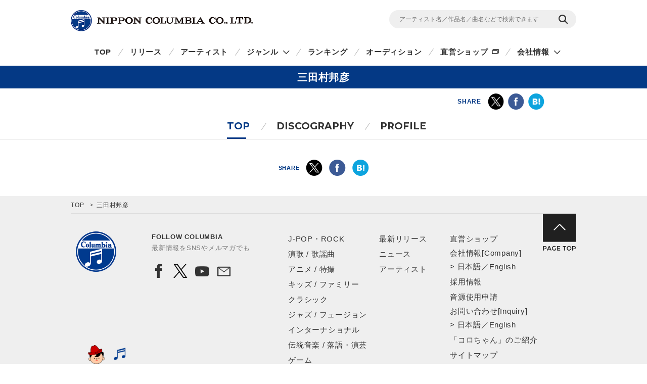

--- FILE ---
content_type: text/css
request_url: https://columbia.jp/rn17/css/artist-info/top/style.css
body_size: 18402
content:
/* # common style override
----------------------------------- */
.wrp-breadcrumb .breadcrumb-inner .bc-home:after {
	content: '';
}

/* # wrp-main-area
----------------------------------- */
.wrp-main-visual {
	position: relative;
	overflow: hidden;
	max-width: 100%;
}

.wrp-main-visual .wrp-main-area .main-img {
	min-width: 1000px;
}

.wrp-main-visual .wrp-main-area .main-img img {
	width: 100%;
	height: auto;
}

.wrp-main-visual .wrp-sns-share {
	position: absolute;
	top: 10px;
	left: 50%;
	margin-left: 265px;
}

.wrp-main-visual .wrp-sns-share .share-list {
	*zoom: 1;
}

.wrp-main-visual .wrp-sns-share .share-list:before, .wrp-main-visual .wrp-sns-share .share-list:after {
	content: "";
	display: table;
}

.wrp-main-visual .wrp-sns-share .share-list:after {
	clear: both;
}

.wrp-main-visual .wrp-sns-share .share-list .share-ttl {
	float: left;
	margin-right: 5px;
	color: #043985;
	font-size: 12px;
	font-weight: bold;
	line-height: 32px;
}

.wrp-main-visual .wrp-sns-share .share-list dd {
	float: left;
	margin-left: 8px;
}

.wrp-main-visual .wrp-sns-share .share-list dd.share-line {
	display: none;
}

.wrp-main-visual .wrp-sns-share .share-list dd img {
	width: 32px;
	height: 32px;
	background-color: transparent;
}

@media only screen and (min-width: 768px) {
	.wrp-main-visual {
		min-height: 50px;
	}
}

@media only screen and (max-width: 767px) {
	.wrp-main-visual {
		position: relative;
		overflow: hidden;
		max-width: 100%;
	}

	.wrp-main-visual .wrp-main-area .main-img {
		min-width: 100%;
	}

	.wrp-main-visual .wrp-main-area .main-img img {
		width: 100%;
		height: auto;
	}

	.wrp-main-visual .wrp-sns-share {
		display: none;
	}
}

/* # wrp-section-news
----------------------------------- */
.wrp-release {
	margin: 35px 0 0;
}

.wrp-release .wrp-cts-area {
	position: relative;
}

.wrp-release .wrp-cts-area .btn-list {
	position: absolute;
	top: 0;
	right: 0;
}

.wrp-release .wrp-release-list {
	overflow: hidden;
	margin: 20px auto 0;
}

.wrp-release .wrp-release-list .item-list {
	position: relative;
	overflow: visible;
	margin: 0 auto;
	border-bottom: 1px solid #ddd;
	padding-bottom: 30px;
	width: 976px;
}

.wrp-release .wrp-release-list .item-list {
	*zoom: 1;
}

.wrp-release .wrp-release-list .item-list:before, .wrp-release .wrp-release-list .item-list:after {
	content: "";
	display: table;
}

.wrp-release .wrp-release-list .item-list:after {
	clear: both;
}

.wrp-release .wrp-release-list .item-list .item-clm {
	float: left;
	box-sizing: border-box;
	padding: 0 22px;
}

.wrp-release .wrp-release-list .item-list .item-clm.slick-slide .wrp-action {
	display: none;
}

.wrp-release .wrp-release-list .item-list .item-clm.slick-slide .wrp-item-info1 {
	display: none;
}

.wrp-release .wrp-release-list .item-list .item-clm.slick-slide .wrp-item-info2 {
	display: none;
}

.wrp-release .wrp-release-list .item-list .item-clm.slick-slide .wrp-item-info3 {
	display: none;
}

.wrp-release .wrp-release-list .item-list .item-clm.slick-active .wrp-action {
	display: table;
}

.wrp-release .wrp-release-list .item-list .item-clm.slick-active .wrp-item-info1 {
	display: block;
}

.wrp-release .wrp-release-list .item-list .item-clm.slick-active .wrp-item-info2 {
	display: block;
}

.wrp-release .wrp-release-list .item-list .item-clm.slick-active .wrp-item-info3 {
	display: block;
}

/* slick overwrite */
.item-list .slick-prev, .item-list .slick-next {
	position: absolute;
	top: 100px;
	width: 20px;
	height: 32px;
	background-position: 0 0;
	background-repeat: no-repeat;
	background-size: 20px 32px;
	z-index: 50;
	text-indent: 100%;
	white-space: nowrap;
	overflow: hidden;
	font-size: 0;
}

.item-list .slick-prev:before, .item-list .slick-next:before {
	content: '';
}

.item-list .slick-prev {
	left: -10px;
	background-image: url(/rn17/img/common/btn/btn_arrow_prev.png) !important;
}

.item-list .slick-next {
	right: -10px;
	background-image: url(/rn17/img/common/btn/btn_arrow_next.png) !important;
}

.item-list .slick-slide {
	opacity: 0.2;
}

.item-list .slick-active {
	opacity: 1;
}

.item-list .slick-dots {
	margin-top: 25px;
	text-align: center;
}

.item-list .slick-dots li {
	display: inline-block;
	margin: 0;
	width: 22px;
	height: 22px;
}

.item-list .slick-dots li button {
	width: 22px;
	height: 22px;
	background-image: url(/rn17/img/common/btn/btn_dot_off.png);
	background-position: 0 0;
	background-repeat: no-repeat;
	background-size: 22px 22px;
	text-indent: 100%;
	white-space: nowrap;
	overflow: hidden;
	font-size: 0;
}

.item-list .slick-dots li button:before {
	content: '';
	padding: 0;
	display: none;
}

.item-list .slick-dots li.slick-active button {
	background-image: url(/rn17/img/common/btn/btn_dot_on.png);
}

@media only screen and (max-width: 767px) {
	.wrp-release {
		margin: 20px 0 0;
		border-bottom: 1px solid #ddd;
	}

	.wrp-release .wrp-cts-area {
		position: relative;
	}

	.wrp-release .wrp-cts-area .btn-list {
		position: absolute;
		top: 0;
		right: 10px;
	}

	.wrp-release .wrp-release-list {
		position: relative;
		width: 100%;
	}

	.wrp-release .wrp-release-list:before {
		display: block;
		position: absolute;
		content: '';
		top: 30px;
		right: 0;
		width: 45px;
		height: 60px;
		background-image: url(/rn17/img/common/icn/icn_arrow_anim_next.gif);
		background-position: 0 0;
		background-repeat: no-repeat;
		background-size: 45px 60px;
		z-index: 10;
		opacity: 0.8;
	}

	.wrp-release .wrp-release-list.no-arrow:before {
		opacity: 0;
		-webkit-transition: opacity 0.3s, color 0.3s, background-color 0.3s;
		transition: opacity 0.3s, color 0.3s, background-color 0.3s;
	}

	.wrp-release .wrp-release-list .release-list-inner {
		position: inherit;
		overflow: hidden;
		box-sizing: border-box;
		width: 100%;
		height: auto;
	}

	.wrp-release .wrp-release-list .item-list {
		overflow-x: auto;
		white-space: nowrap;
		border-bottom: none;
		padding-bottom: 10px;
		width: 100%;
		-webkit-overflow-scrolling: touch;
		font-size: 0;
	}

	.wrp-release .wrp-release-list .item-list .item-clm {
		display: inline-block;
		float: none;
		margin: 0 10px;
		padding: 0;
		width: 120px;
		vertical-align: top;
	}
}

/* # wrp-news-official
----------------------------------- */
.wrp-news-official {
	padding: 0;
}

.wrp-news-official .wrp-cts-area {
	position: relative;
	background-image: url(/rn17/img/common/bg/bg_gray.png);
	background-position: 705px 0;
	background-repeat: repeat-y;
	background-size: 1px 1px;
}

.wrp-news-official .wrp-cts-area {
	*zoom: 1;
}

.wrp-news-official .wrp-cts-area:before, .wrp-news-official .wrp-cts-area:after {
	content: "";
	display: table;
}

.wrp-news-official .wrp-cts-area:after {
	clear: both;
}

@media only screen and (max-width: 767px) {
	.wrp-news-official {
    padding: 0 0 15px;
    font-size: 14px;
}

	.wrp-news-official .wrp-cts-area {
		background-image: none;
	}
}

/* # wrp-section-news
----------------------------------- */
.wrp-section-news {
	position: relative;
	float: left;
	box-sizing: border-box;
  padding: 30px 40px 30px 0;
	width: 705px;
}

.wrp-section-news .btn-news-list {
	position: absolute;
	top: 40px;
	right: 40px;
}

.wrp-section-news .btn-news-list a {
	display: inline-block;
	border: 2px solid #043985;
	padding: 0 30px 0 15px;
	color: #043985;
	font-weight: bold;
	line-height: 32px;
}

.wrp-section-news .tag-list {
	position: absolute;
	top: 35px;
	left: 275px;
}

.wrp-section-news .tag-list li {
	display: inline-block;
	margin-left: 10px;
}

.wrp-section-news .tag-list li:first-child {
	margin-left: 0;
}

.wrp-section-news .wrp-news-list .news-list {
	margin-top: 25px;
}

.wrp-section-news .wrp-news-list .news-list li {
	border-top: 1px solid #ddd;
}

.wrp-section-news .wrp-news-list .news-list li:first-child {
	border-top: none;
}

.wrp-section-news .wrp-news-list .news-list li:first-child a {
	padding-top: 0;
}

.wrp-section-news .wrp-news-list .news-list li a {
	display: block;
	padding: 10px 0;
}

.wrp-section-news .wrp-news-list .news-list li a {
	*zoom: 1;
}

.wrp-section-news .wrp-news-list .news-list li a:before, .wrp-section-news .wrp-news-list .news-list li a:after {
	content: "";
	display: table;
}

.wrp-section-news .wrp-news-list .news-list li a:after {
	clear: both;
}

.wrp-section-news .wrp-news-list .news-list li a .wrp-head {
	float: left;
	width: 120px;
}

.wrp-section-news .wrp-news-list .news-list li a .wrp-head .news-date {
	display: block;
	color: #333;
	font-size: 15px;
}

.wrp-section-news .wrp-news-list .news-list li a .wrp-head .news-tag {
	display: inline-block;
	margin-top: 5px;
	padding: 3px 4px 2px;
	color: #fff;
	font-size: 13px;
	font-weight: bold;
	line-height: 1;
}

.wrp-section-news .wrp-news-list .news-list li a .wrp-head .news-tag.tag-info {
	background-color: #1357b8;
}

.wrp-section-news .wrp-news-list .news-list li a .wrp-head .news-tag.tag-media {
	background-color: #0ab288;
}

.wrp-section-news .wrp-news-list .news-list li a .wrp-head .news-tag.tag-live {
	background-color: #ffa200;
}

.wrp-section-news .wrp-news-list .news-list li a .wrp-inner {
	float: left;
	width: 544px;
}

.wrp-section-news .wrp-news-list .news-list li a .wrp-inner {
	*zoom: 1;
}

.wrp-section-news .wrp-news-list .news-list li a .wrp-inner:before, .wrp-section-news .wrp-news-list .news-list li a .wrp-inner:after {
	content: "";
	display: table;
}

.wrp-section-news .wrp-news-list .news-list li a .wrp-inner:after {
	clear: both;
}

.wrp-section-news .wrp-news-list .news-list li a .wrp-inner .news-img {
	float: left;
	width: 50px;
}

.wrp-section-news .wrp-news-list .news-list li a .wrp-inner .news-img img {
	width: 50px;
	height: 50px;
}

.wrp-section-news .wrp-news-list .news-list li a .wrp-inner .news-ttl {
	font-size: 15px;
}

.wrp-section-news .wrp-news-btn {
	margin-top: 10px;
	text-align: center;
}

.wrp-section-news .wrp-news-btn a {
	margin: 0 10px;
}

@media only screen and (max-width: 767px) {
	.wrp-section-news {
		float: none;
		box-sizing: border-box;
		border-right: none;
		padding: 20px 0;
		width: 100%;
	}

	.wrp-section-news .btn-news-list {
		position: absolute;
		top: 0;
		right: 10px;
	}

	.wrp-section-news .btn-news-list a {
		display: inline-block;
		border: 2px solid #043985;
		padding: 2px 22px 0 12px;
		font-size: 12px;
		color: #043985;
		line-height: 1.8;
	}

	.wrp-section-news .tag-list {
		position: static;
		top: auto;
		left: auto;
		margin-top: 15px;
		text-align: center;
	}

	.wrp-section-news .tag-list li {
		display: inline-block;
		margin-left: 3px;
		font-size: 0;
	}

	.wrp-section-news .tag-list li:first-child {
		margin-left: 0;
	}

	.wrp-section-news .wrp-news-list .news-list li a {
		padding: 15px 0;
	}

	.wrp-section-news .wrp-news-list .news-list li a .wrp-head {
		float: none;
		width: 100%;
	}

	.wrp-section-news .wrp-news-list .news-list li a .wrp-head .news-date {
		display: inline;
		font-size: 12px;
	}

	.wrp-section-news .wrp-news-list .news-list li a .wrp-head .news-tag {
		display: inline-block;
		margin: 0 0 0 20px;
		padding: 3px 4px 2px;
		color: #fff;
		font-size: 10px;
		line-height: 1;
	}

	.wrp-section-news .wrp-news-list .news-list li a .wrp-inner {
		float: none;
		margin-top: 8px;
		width: 100%;
	}

	.wrp-section-news .wrp-news-list .news-list li a .wrp-inner {
		*zoom: 1;
	}

	.wrp-section-news .wrp-news-list .news-list li a .wrp-inner:before, .wrp-section-news .wrp-news-list .news-list li a .wrp-inner:after {
		content: "";
		display: table;
	}

	.wrp-section-news .wrp-news-list .news-list li a .wrp-inner:after {
		clear: both;
	}

	.wrp-section-news .wrp-news-list .news-list li a .wrp-inner .news-img {
		width: 12%;
	}

	.wrp-section-news .wrp-news-list .news-list li a .wrp-inner .news-img img {
		width: 100%;
		height: auto;
	}

	.wrp-section-news .wrp-news-list .news-list li a .wrp-inner .news-ttl {
		margin-top: -3px;
		font-size: 12px;
	}

	.wrp-section-news .wrp-news-list .news-list li a:hover {
		text-decoration: none;
	}

	.wrp-section-news .wrp-news-list .news-list li a:hover .wrp-inner .news-ttl {
		text-decoration: none;
	}

	.wrp-section-news .wrp-news-btn a.btn-media {
		margin-left: 0;
	}

	.wrp-section-news .wrp-news-btn a.btn-live {
		margin-right: 0;
	}
}

/* # wrp-official-link
----------------------------------- */
.wrp-official-link {
	float: right;
	box-sizing: border-box;
	padding: 26px 0 30px 40px;
	width: 295px;
}

.wrp-official-link .official-link-list .official-link1 li {
	margin-top: 10px;
}

.wrp-official-link .official-link-list .official-link1 li:first-child {
	margin-top: 0;
}

.wrp-official-link .official-link-list .official-link1 li a {
	color: #fff;
}
ul.official-link1 {
    border-bottom: 1px solid #ddd;
    padding-bottom: 15px;
		margin-bottom:15px;
}
.wrp-official-link .official-link-list .official-link2 {
	/*margin-top: 15px;*/
	/*border-top: 1px solid #ddd;*/
	/*padding-top: 15px;*/
}

.wrp-official-link .official-link-list .official-link2 li {
	margin-top: 10px;
}

.wrp-official-link .official-link-list .official-link2 li:first-child {
	margin-top: 0;
}

.wrp-official-link .official-link-list .related-link {
	position: relative;
	margin-top: 20px;
	padding-right: 20px;
	font-size: 14px;
	text-align: right;
}

.wrp-official-link .official-link-list .related-link:after {
	position: absolute;
	content: '\e906';
	top: 50%;
	right: 0;
	font-family: 'icn_font';
	line-height: 0;
}

.only-official-link {
	padding: 10px 0 10px 40px;
}

.only-official-link .official-link-list .related-link {
	position: relative;
	margin-top: 0;
	padding-right: 20px;
	font-size: 14px;
	text-align: right;
}

.only-official-link .official-link-list .related-link:after {
	position: absolute;
	content: '\e906';
	top: 50%;
	right: 0;
	font-family: 'icn_font';
	line-height: 0;
}

@media only screen and (max-width: 767px) {
	.wrp-official-link {
		float: none;
		box-sizing: border-box;
		border-right: none;
		/*border-top: 1px solid #ddd;*/
		padding: 0;
		width: 100%;
	}
	.only-official-link {
		padding: 15px 0 0;
		margin: 0;
	}

	.wrp-official-link .official-link-list {
		padding: 0;
	}

	.wrp-official-link .official-link-list .official-link1 li {
		margin-top: 10px;
	}

	.wrp-official-link .official-link-list .official-link1 li:first-child {
		margin-top: 0;
	}

	.wrp-official-link .official-link-list .official-link1 li a {
		display: block;
		border: 1px solid #222;
		padding: 10px 20px;
		font-size: 12px;
	}

	.wrp-official-link .official-link-list .official-link1 li a:hover {
		text-decoration: none;
	}
	ul.official-link1 {
    margin-top: 20px;
	}

	.wrp-official-link .official-link-list .official-link2 {
		display: none;
		margin-top: 15px;
		border-top: 1px solid #ddd;
		padding-top: 15px;
	}

	.wrp-official-link .official-link-list .official-link2 li {
		margin-top: 10px;
	}

	.wrp-official-link .official-link-list .official-link2 li:first-child {
		margin-top: 0;
	}

	.wrp-official-link .official-link-list .related-link {
    margin-top: 15px;
    font-size: 14px;
	}
}

/* # wrp-section-movie
----------------------------------- */
.wrp-section-movie {
	padding: 35px 0 30px;
}

.wrp-section-movie .wrp-cts-area {
	position: relative;
	border-bottom: 1px solid #ddd;
	padding-bottom: 40px;
}

.wrp-section-movie .wrp-cts-area .btn-list {
	position: absolute;
	top: 0;
	right: 0;
}

.wrp-section-movie .wrp-movie-clm {
	margin-top: 20px;
}

.wrp-section-movie .wrp-movie-clm {
	*zoom: 1;
}

.wrp-section-movie .wrp-movie-clm:before, .wrp-section-movie .wrp-movie-clm:after {
	content: "";
	display: table;
}

.wrp-section-movie .wrp-movie-clm:after {
	clear: both;
}

.wrp-section-movie .wrp-movie-clm .movie-clm {
	float: left;
	width: 480px;
	margin-left: 40px;
}

.wrp-section-movie .wrp-movie-clm .movie-clm:first-child {
	margin-left: 0;
}

.wrp-section-movie .wrp-movie-clm .movie-clm a {
	display: block;
}

.wrp-section-movie .wrp-movie-clm .movie-clm a .movie-img {
	position: relative;
	display: block;
	background-color: #000;
}

.wrp-section-movie .wrp-movie-clm .movie-clm a .movie-img img {
	opacity: 0.8;
}

.wrp-section-movie .wrp-movie-clm .movie-clm a .movie-img:after {
	position: absolute;
	content: '';
	top: 50%;
	left: 50%;
	margin-top: -54px;
	margin-left: -40px;
	width: 80px;
	height: 108px;
	background-image: url(/rn17/img/common/icn/icn_movie_play.png);
	background-position: 0 0;
	background-repeat: no-repeat;
	background-size: 80px 108px;
}

.wrp-section-movie .wrp-movie-clm .movie-clm a:hover .movie-img img {
	opacity: 0.7;
	filter: alpha(opacity=70);
	-ms-filter: alpha(opacity=70);
	-webkit-transition: opacity 0.3s, color 0.3s, background-color 0.3s;
	transition: opacity 0.3s, color 0.3s, background-color 0.3s;
}

.wrp-section-movie .wrp-movie-clm .movie-clm a .movie-ttl {
	margin-top: 10px;
	font-size: 15px;
	font-weight: bold;
}

.wrp-section-movie .wrp-movie-clm .movie-clm a .movie-ttl .sub-txt {
	font-weight: normal;
}

@media only screen and (max-width: 767px) {
	.wrp-section-movie {
		margin: 25px 0;
		padding: 0;
	}

	.wrp-section-movie .wrp-cts-area {
		position: relative;
	}

	.wrp-section-movie .wrp-cts-area .btn-list {
		position: absolute;
		top: 0;
		right: 10px;
	}

	.wrp-section-movie .wrp-movie-clm .movie-clm {
		float: none;
		width: 100%;
		margin-left: 0;
	}

	.wrp-section-movie .wrp-movie-clm .movie-clm:nth-child(2) {
		margin-top: 20px;
	}

	.wrp-section-movie .wrp-movie-clm .movie-clm a {
		padding: 0 30px;
	}

	.wrp-section-movie .wrp-movie-clm .movie-clm a .movie-img {
		position: relative;
	}

	.wrp-section-movie .wrp-movie-clm .movie-clm a .movie-img:after {
		margin-top: -27px;
		margin-left: -20px;
		width: 40px;
		height: 54px;
		background-size: 40px 54px;
	}

	.wrp-section-movie .wrp-movie-clm .movie-clm a .movie-img img {
		width: 100%;
		height: auto;
	}

	.wrp-section-movie .wrp-movie-clm .movie-clm a .movie-ttl {
		margin-top: 5px;
		font-size: 12px;
		font-weight: bold;
	}

	.wrp-section-movie .wrp-movie-clm .movie-clm a .movie-ttl .sub-txt {
		font-weight: normal;
	}
}

/* # wrp-module-area
----------------------------------- */
.wrp-module-area {
	margin: 20px 0 0;
}

.wrp-module-area .wrp-cts-area {
	border-bottom: 1px solid #ddd;
	padding-bottom: 50px;
	text-align: center;
}

@media only screen and (max-width: 767px) {
	.wrp-module-area {
		margin: 30px 0 0;
	}
}

/* # wrp-foot-sns-share override
----------------------------------- */
.wrp-foot-sns-share {
	margin: 0;
}

.wrp-foot-sns-share .wrp-cts-area {
	padding: 40px 0;
	border-top: none;
}
